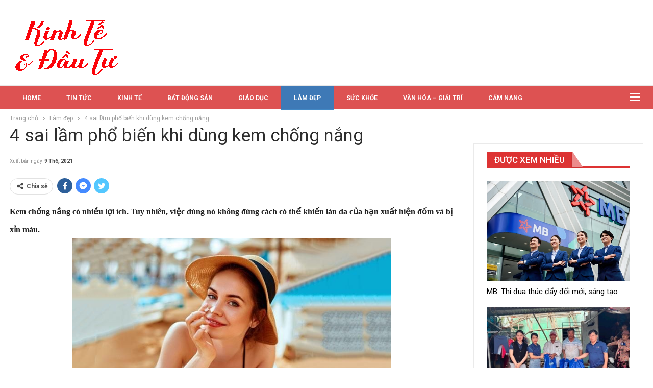

--- FILE ---
content_type: text/html; charset=UTF-8
request_url: https://kinhtevadautu.com/4-sai-lam-pho-bien-khi-dung-kem-chong-nang.html
body_size: 15145
content:
	<!DOCTYPE html>
		<!--[if IE 8]>
	<html class="ie ie8" lang="vi"> <![endif]-->
	<!--[if IE 9]>
	<html class="ie ie9" lang="vi"> <![endif]-->
	<!--[if gt IE 9]><!-->
<html lang="vi"> <!--<![endif]-->
	<head>
				<meta charset="UTF-8">
		<meta http-equiv="X-UA-Compatible" content="IE=edge">
		<meta name="viewport" content="width=device-width, initial-scale=1.0">
		<link rel="pingback" href="https://kinhtevadautu.com/xmlrpc.php"/>

		<title>4 sai lầm phổ biến khi dùng kem chống nắng &#8211; Kinh Tế &amp; Đầu Tư</title>
<meta name='robots' content='max-image-preview:large' />
	<style>img:is([sizes="auto" i], [sizes^="auto," i]) { contain-intrinsic-size: 3000px 1500px }</style>
	
<!-- Better Open Graph, Schema.org & Twitter Integration -->
<meta property="og:locale" content="vi"/>
<meta property="og:site_name" content="Kinh Tế &amp; Đầu Tư"/>
<meta property="og:url" content="https://kinhtevadautu.com/4-sai-lam-pho-bien-khi-dung-kem-chong-nang.html"/>
<meta property="og:title" content="4 sai lầm phổ biến khi dùng kem chống nắng"/>
<meta property="og:image" content="https://kinhtevadautu.com/wp-content/uploads/2021/06/061e45fd62bf8be1d2ae.jpg"/>
<meta property="article:section" content="Làm đẹp"/>
<meta property="og:description" content="Kem chống nắng có nhiều lợi ích. Tuy nhiên, việc dùng nó không đúng cách có thể khiến làn da của bạn xuất hiện đốm và bị xỉn màu.Theo Beautynesia, sai lầm phổ biến nhất khi sử dụng kem chống nắng là thoa không đều. Đây có thể là kết quả của việc lấy "/>
<meta property="og:type" content="article"/>
<meta name="twitter:card" content="summary"/>
<meta name="twitter:url" content="https://kinhtevadautu.com/4-sai-lam-pho-bien-khi-dung-kem-chong-nang.html"/>
<meta name="twitter:title" content="4 sai lầm phổ biến khi dùng kem chống nắng"/>
<meta name="twitter:description" content="Kem chống nắng có nhiều lợi ích. Tuy nhiên, việc dùng nó không đúng cách có thể khiến làn da của bạn xuất hiện đốm và bị xỉn màu.Theo Beautynesia, sai lầm phổ biến nhất khi sử dụng kem chống nắng là thoa không đều. Đây có thể là kết quả của việc lấy "/>
<meta name="twitter:image" content="https://kinhtevadautu.com/wp-content/uploads/2021/06/061e45fd62bf8be1d2ae.jpg"/>
<!-- / Better Open Graph, Schema.org & Twitter Integration. -->
<link rel='dns-prefetch' href='//fonts.googleapis.com' />
<link rel="alternate" type="application/rss+xml" title="Dòng thông tin Kinh Tế &amp; Đầu Tư &raquo;" href="https://kinhtevadautu.com/feed" />
<link rel="alternate" type="application/rss+xml" title="Kinh Tế &amp; Đầu Tư &raquo; Dòng bình luận" href="https://kinhtevadautu.com/comments/feed" />
<link rel="alternate" type="application/rss+xml" title="Kinh Tế &amp; Đầu Tư &raquo; 4 sai lầm phổ biến khi dùng kem chống nắng Dòng bình luận" href="https://kinhtevadautu.com/4-sai-lam-pho-bien-khi-dung-kem-chong-nang.html/feed" />
<script type="text/javascript">
/* <![CDATA[ */
window._wpemojiSettings = {"baseUrl":"https:\/\/s.w.org\/images\/core\/emoji\/16.0.1\/72x72\/","ext":".png","svgUrl":"https:\/\/s.w.org\/images\/core\/emoji\/16.0.1\/svg\/","svgExt":".svg","source":{"concatemoji":"https:\/\/kinhtevadautu.com\/wp-includes\/js\/wp-emoji-release.min.js?ver=6.8.3"}};
/*! This file is auto-generated */
!function(s,n){var o,i,e;function c(e){try{var t={supportTests:e,timestamp:(new Date).valueOf()};sessionStorage.setItem(o,JSON.stringify(t))}catch(e){}}function p(e,t,n){e.clearRect(0,0,e.canvas.width,e.canvas.height),e.fillText(t,0,0);var t=new Uint32Array(e.getImageData(0,0,e.canvas.width,e.canvas.height).data),a=(e.clearRect(0,0,e.canvas.width,e.canvas.height),e.fillText(n,0,0),new Uint32Array(e.getImageData(0,0,e.canvas.width,e.canvas.height).data));return t.every(function(e,t){return e===a[t]})}function u(e,t){e.clearRect(0,0,e.canvas.width,e.canvas.height),e.fillText(t,0,0);for(var n=e.getImageData(16,16,1,1),a=0;a<n.data.length;a++)if(0!==n.data[a])return!1;return!0}function f(e,t,n,a){switch(t){case"flag":return n(e,"\ud83c\udff3\ufe0f\u200d\u26a7\ufe0f","\ud83c\udff3\ufe0f\u200b\u26a7\ufe0f")?!1:!n(e,"\ud83c\udde8\ud83c\uddf6","\ud83c\udde8\u200b\ud83c\uddf6")&&!n(e,"\ud83c\udff4\udb40\udc67\udb40\udc62\udb40\udc65\udb40\udc6e\udb40\udc67\udb40\udc7f","\ud83c\udff4\u200b\udb40\udc67\u200b\udb40\udc62\u200b\udb40\udc65\u200b\udb40\udc6e\u200b\udb40\udc67\u200b\udb40\udc7f");case"emoji":return!a(e,"\ud83e\udedf")}return!1}function g(e,t,n,a){var r="undefined"!=typeof WorkerGlobalScope&&self instanceof WorkerGlobalScope?new OffscreenCanvas(300,150):s.createElement("canvas"),o=r.getContext("2d",{willReadFrequently:!0}),i=(o.textBaseline="top",o.font="600 32px Arial",{});return e.forEach(function(e){i[e]=t(o,e,n,a)}),i}function t(e){var t=s.createElement("script");t.src=e,t.defer=!0,s.head.appendChild(t)}"undefined"!=typeof Promise&&(o="wpEmojiSettingsSupports",i=["flag","emoji"],n.supports={everything:!0,everythingExceptFlag:!0},e=new Promise(function(e){s.addEventListener("DOMContentLoaded",e,{once:!0})}),new Promise(function(t){var n=function(){try{var e=JSON.parse(sessionStorage.getItem(o));if("object"==typeof e&&"number"==typeof e.timestamp&&(new Date).valueOf()<e.timestamp+604800&&"object"==typeof e.supportTests)return e.supportTests}catch(e){}return null}();if(!n){if("undefined"!=typeof Worker&&"undefined"!=typeof OffscreenCanvas&&"undefined"!=typeof URL&&URL.createObjectURL&&"undefined"!=typeof Blob)try{var e="postMessage("+g.toString()+"("+[JSON.stringify(i),f.toString(),p.toString(),u.toString()].join(",")+"));",a=new Blob([e],{type:"text/javascript"}),r=new Worker(URL.createObjectURL(a),{name:"wpTestEmojiSupports"});return void(r.onmessage=function(e){c(n=e.data),r.terminate(),t(n)})}catch(e){}c(n=g(i,f,p,u))}t(n)}).then(function(e){for(var t in e)n.supports[t]=e[t],n.supports.everything=n.supports.everything&&n.supports[t],"flag"!==t&&(n.supports.everythingExceptFlag=n.supports.everythingExceptFlag&&n.supports[t]);n.supports.everythingExceptFlag=n.supports.everythingExceptFlag&&!n.supports.flag,n.DOMReady=!1,n.readyCallback=function(){n.DOMReady=!0}}).then(function(){return e}).then(function(){var e;n.supports.everything||(n.readyCallback(),(e=n.source||{}).concatemoji?t(e.concatemoji):e.wpemoji&&e.twemoji&&(t(e.twemoji),t(e.wpemoji)))}))}((window,document),window._wpemojiSettings);
/* ]]> */
</script>
<style id='wp-emoji-styles-inline-css' type='text/css'>

	img.wp-smiley, img.emoji {
		display: inline !important;
		border: none !important;
		box-shadow: none !important;
		height: 1em !important;
		width: 1em !important;
		margin: 0 0.07em !important;
		vertical-align: -0.1em !important;
		background: none !important;
		padding: 0 !important;
	}
</style>
<link rel='stylesheet' id='wp-block-library-css' href='https://kinhtevadautu.com/wp-includes/css/dist/block-library/style.min.css?ver=6.8.3' type='text/css' media='all' />
<style id='classic-theme-styles-inline-css' type='text/css'>
/*! This file is auto-generated */
.wp-block-button__link{color:#fff;background-color:#32373c;border-radius:9999px;box-shadow:none;text-decoration:none;padding:calc(.667em + 2px) calc(1.333em + 2px);font-size:1.125em}.wp-block-file__button{background:#32373c;color:#fff;text-decoration:none}
</style>
<style id='global-styles-inline-css' type='text/css'>
:root{--wp--preset--aspect-ratio--square: 1;--wp--preset--aspect-ratio--4-3: 4/3;--wp--preset--aspect-ratio--3-4: 3/4;--wp--preset--aspect-ratio--3-2: 3/2;--wp--preset--aspect-ratio--2-3: 2/3;--wp--preset--aspect-ratio--16-9: 16/9;--wp--preset--aspect-ratio--9-16: 9/16;--wp--preset--color--black: #000000;--wp--preset--color--cyan-bluish-gray: #abb8c3;--wp--preset--color--white: #ffffff;--wp--preset--color--pale-pink: #f78da7;--wp--preset--color--vivid-red: #cf2e2e;--wp--preset--color--luminous-vivid-orange: #ff6900;--wp--preset--color--luminous-vivid-amber: #fcb900;--wp--preset--color--light-green-cyan: #7bdcb5;--wp--preset--color--vivid-green-cyan: #00d084;--wp--preset--color--pale-cyan-blue: #8ed1fc;--wp--preset--color--vivid-cyan-blue: #0693e3;--wp--preset--color--vivid-purple: #9b51e0;--wp--preset--gradient--vivid-cyan-blue-to-vivid-purple: linear-gradient(135deg,rgba(6,147,227,1) 0%,rgb(155,81,224) 100%);--wp--preset--gradient--light-green-cyan-to-vivid-green-cyan: linear-gradient(135deg,rgb(122,220,180) 0%,rgb(0,208,130) 100%);--wp--preset--gradient--luminous-vivid-amber-to-luminous-vivid-orange: linear-gradient(135deg,rgba(252,185,0,1) 0%,rgba(255,105,0,1) 100%);--wp--preset--gradient--luminous-vivid-orange-to-vivid-red: linear-gradient(135deg,rgba(255,105,0,1) 0%,rgb(207,46,46) 100%);--wp--preset--gradient--very-light-gray-to-cyan-bluish-gray: linear-gradient(135deg,rgb(238,238,238) 0%,rgb(169,184,195) 100%);--wp--preset--gradient--cool-to-warm-spectrum: linear-gradient(135deg,rgb(74,234,220) 0%,rgb(151,120,209) 20%,rgb(207,42,186) 40%,rgb(238,44,130) 60%,rgb(251,105,98) 80%,rgb(254,248,76) 100%);--wp--preset--gradient--blush-light-purple: linear-gradient(135deg,rgb(255,206,236) 0%,rgb(152,150,240) 100%);--wp--preset--gradient--blush-bordeaux: linear-gradient(135deg,rgb(254,205,165) 0%,rgb(254,45,45) 50%,rgb(107,0,62) 100%);--wp--preset--gradient--luminous-dusk: linear-gradient(135deg,rgb(255,203,112) 0%,rgb(199,81,192) 50%,rgb(65,88,208) 100%);--wp--preset--gradient--pale-ocean: linear-gradient(135deg,rgb(255,245,203) 0%,rgb(182,227,212) 50%,rgb(51,167,181) 100%);--wp--preset--gradient--electric-grass: linear-gradient(135deg,rgb(202,248,128) 0%,rgb(113,206,126) 100%);--wp--preset--gradient--midnight: linear-gradient(135deg,rgb(2,3,129) 0%,rgb(40,116,252) 100%);--wp--preset--font-size--small: 13px;--wp--preset--font-size--medium: 20px;--wp--preset--font-size--large: 36px;--wp--preset--font-size--x-large: 42px;--wp--preset--spacing--20: 0.44rem;--wp--preset--spacing--30: 0.67rem;--wp--preset--spacing--40: 1rem;--wp--preset--spacing--50: 1.5rem;--wp--preset--spacing--60: 2.25rem;--wp--preset--spacing--70: 3.38rem;--wp--preset--spacing--80: 5.06rem;--wp--preset--shadow--natural: 6px 6px 9px rgba(0, 0, 0, 0.2);--wp--preset--shadow--deep: 12px 12px 50px rgba(0, 0, 0, 0.4);--wp--preset--shadow--sharp: 6px 6px 0px rgba(0, 0, 0, 0.2);--wp--preset--shadow--outlined: 6px 6px 0px -3px rgba(255, 255, 255, 1), 6px 6px rgba(0, 0, 0, 1);--wp--preset--shadow--crisp: 6px 6px 0px rgba(0, 0, 0, 1);}:where(.is-layout-flex){gap: 0.5em;}:where(.is-layout-grid){gap: 0.5em;}body .is-layout-flex{display: flex;}.is-layout-flex{flex-wrap: wrap;align-items: center;}.is-layout-flex > :is(*, div){margin: 0;}body .is-layout-grid{display: grid;}.is-layout-grid > :is(*, div){margin: 0;}:where(.wp-block-columns.is-layout-flex){gap: 2em;}:where(.wp-block-columns.is-layout-grid){gap: 2em;}:where(.wp-block-post-template.is-layout-flex){gap: 1.25em;}:where(.wp-block-post-template.is-layout-grid){gap: 1.25em;}.has-black-color{color: var(--wp--preset--color--black) !important;}.has-cyan-bluish-gray-color{color: var(--wp--preset--color--cyan-bluish-gray) !important;}.has-white-color{color: var(--wp--preset--color--white) !important;}.has-pale-pink-color{color: var(--wp--preset--color--pale-pink) !important;}.has-vivid-red-color{color: var(--wp--preset--color--vivid-red) !important;}.has-luminous-vivid-orange-color{color: var(--wp--preset--color--luminous-vivid-orange) !important;}.has-luminous-vivid-amber-color{color: var(--wp--preset--color--luminous-vivid-amber) !important;}.has-light-green-cyan-color{color: var(--wp--preset--color--light-green-cyan) !important;}.has-vivid-green-cyan-color{color: var(--wp--preset--color--vivid-green-cyan) !important;}.has-pale-cyan-blue-color{color: var(--wp--preset--color--pale-cyan-blue) !important;}.has-vivid-cyan-blue-color{color: var(--wp--preset--color--vivid-cyan-blue) !important;}.has-vivid-purple-color{color: var(--wp--preset--color--vivid-purple) !important;}.has-black-background-color{background-color: var(--wp--preset--color--black) !important;}.has-cyan-bluish-gray-background-color{background-color: var(--wp--preset--color--cyan-bluish-gray) !important;}.has-white-background-color{background-color: var(--wp--preset--color--white) !important;}.has-pale-pink-background-color{background-color: var(--wp--preset--color--pale-pink) !important;}.has-vivid-red-background-color{background-color: var(--wp--preset--color--vivid-red) !important;}.has-luminous-vivid-orange-background-color{background-color: var(--wp--preset--color--luminous-vivid-orange) !important;}.has-luminous-vivid-amber-background-color{background-color: var(--wp--preset--color--luminous-vivid-amber) !important;}.has-light-green-cyan-background-color{background-color: var(--wp--preset--color--light-green-cyan) !important;}.has-vivid-green-cyan-background-color{background-color: var(--wp--preset--color--vivid-green-cyan) !important;}.has-pale-cyan-blue-background-color{background-color: var(--wp--preset--color--pale-cyan-blue) !important;}.has-vivid-cyan-blue-background-color{background-color: var(--wp--preset--color--vivid-cyan-blue) !important;}.has-vivid-purple-background-color{background-color: var(--wp--preset--color--vivid-purple) !important;}.has-black-border-color{border-color: var(--wp--preset--color--black) !important;}.has-cyan-bluish-gray-border-color{border-color: var(--wp--preset--color--cyan-bluish-gray) !important;}.has-white-border-color{border-color: var(--wp--preset--color--white) !important;}.has-pale-pink-border-color{border-color: var(--wp--preset--color--pale-pink) !important;}.has-vivid-red-border-color{border-color: var(--wp--preset--color--vivid-red) !important;}.has-luminous-vivid-orange-border-color{border-color: var(--wp--preset--color--luminous-vivid-orange) !important;}.has-luminous-vivid-amber-border-color{border-color: var(--wp--preset--color--luminous-vivid-amber) !important;}.has-light-green-cyan-border-color{border-color: var(--wp--preset--color--light-green-cyan) !important;}.has-vivid-green-cyan-border-color{border-color: var(--wp--preset--color--vivid-green-cyan) !important;}.has-pale-cyan-blue-border-color{border-color: var(--wp--preset--color--pale-cyan-blue) !important;}.has-vivid-cyan-blue-border-color{border-color: var(--wp--preset--color--vivid-cyan-blue) !important;}.has-vivid-purple-border-color{border-color: var(--wp--preset--color--vivid-purple) !important;}.has-vivid-cyan-blue-to-vivid-purple-gradient-background{background: var(--wp--preset--gradient--vivid-cyan-blue-to-vivid-purple) !important;}.has-light-green-cyan-to-vivid-green-cyan-gradient-background{background: var(--wp--preset--gradient--light-green-cyan-to-vivid-green-cyan) !important;}.has-luminous-vivid-amber-to-luminous-vivid-orange-gradient-background{background: var(--wp--preset--gradient--luminous-vivid-amber-to-luminous-vivid-orange) !important;}.has-luminous-vivid-orange-to-vivid-red-gradient-background{background: var(--wp--preset--gradient--luminous-vivid-orange-to-vivid-red) !important;}.has-very-light-gray-to-cyan-bluish-gray-gradient-background{background: var(--wp--preset--gradient--very-light-gray-to-cyan-bluish-gray) !important;}.has-cool-to-warm-spectrum-gradient-background{background: var(--wp--preset--gradient--cool-to-warm-spectrum) !important;}.has-blush-light-purple-gradient-background{background: var(--wp--preset--gradient--blush-light-purple) !important;}.has-blush-bordeaux-gradient-background{background: var(--wp--preset--gradient--blush-bordeaux) !important;}.has-luminous-dusk-gradient-background{background: var(--wp--preset--gradient--luminous-dusk) !important;}.has-pale-ocean-gradient-background{background: var(--wp--preset--gradient--pale-ocean) !important;}.has-electric-grass-gradient-background{background: var(--wp--preset--gradient--electric-grass) !important;}.has-midnight-gradient-background{background: var(--wp--preset--gradient--midnight) !important;}.has-small-font-size{font-size: var(--wp--preset--font-size--small) !important;}.has-medium-font-size{font-size: var(--wp--preset--font-size--medium) !important;}.has-large-font-size{font-size: var(--wp--preset--font-size--large) !important;}.has-x-large-font-size{font-size: var(--wp--preset--font-size--x-large) !important;}
:where(.wp-block-post-template.is-layout-flex){gap: 1.25em;}:where(.wp-block-post-template.is-layout-grid){gap: 1.25em;}
:where(.wp-block-columns.is-layout-flex){gap: 2em;}:where(.wp-block-columns.is-layout-grid){gap: 2em;}
:root :where(.wp-block-pullquote){font-size: 1.5em;line-height: 1.6;}
</style>
<link rel='stylesheet' id='bf-slick-css' href='https://kinhtevadautu.com/wp-content/themes/publisher/includes/libs/better-framework/assets/css/slick.min.css?ver=3.15.0' type='text/css' media='all' />
<link rel='stylesheet' id='pretty-photo-css' href='https://kinhtevadautu.com/wp-content/themes/publisher/includes/libs/better-framework/assets/css/pretty-photo.min.css?ver=3.15.0' type='text/css' media='all' />
<link rel='stylesheet' id='bs-icons-css' href='https://kinhtevadautu.com/wp-content/themes/publisher/includes/libs/better-framework/assets/css/bs-icons.css?ver=3.15.0' type='text/css' media='all' />
<link rel='stylesheet' id='theme-libs-css' href='https://kinhtevadautu.com/wp-content/themes/publisher/css/theme-libs.min.css?ver=7.11.0' type='text/css' media='all' />
<link rel='stylesheet' id='fontawesome-css' href='https://kinhtevadautu.com/wp-content/themes/publisher/includes/libs/better-framework/assets/css/font-awesome.min.css?ver=3.15.0' type='text/css' media='all' />
<link rel='stylesheet' id='publisher-css' href='https://kinhtevadautu.com/wp-content/themes/publisher/style-7.11.0.min.css?ver=7.11.0' type='text/css' media='all' />
<link rel='stylesheet' id='publisher-child-css' href='https://kinhtevadautu.com/wp-content/themes/publisher-child/style.css?ver=1.0.0' type='text/css' media='all' />
<link rel='stylesheet' id='better-framework-main-fonts-css' href='https://fonts.googleapis.com/css?family=Roboto:400,500,700,400italic%7CPT+Serif:700&#038;display=swap' type='text/css' media='all' />
<link rel='stylesheet' id='publisher-theme-news-plus-css' href='https://kinhtevadautu.com/wp-content/themes/publisher/includes/styles/news-plus/style.min.css?ver=7.11.0' type='text/css' media='all' />
<script type="text/javascript" src="https://kinhtevadautu.com/wp-includes/js/jquery/jquery.min.js?ver=3.7.1" id="jquery-core-js"></script>
<script type="text/javascript" src="https://kinhtevadautu.com/wp-includes/js/jquery/jquery-migrate.min.js?ver=3.4.1" id="jquery-migrate-js"></script>
<script type="text/javascript" src="https://kinhtevadautu.com/wp-content/plugins/foxtool/link/index.js?ver=2.5.2" id="index-ft-js"></script>
<!--[if lt IE 9]>
<script type="text/javascript" src="https://kinhtevadautu.com/wp-content/themes/publisher/includes/libs/better-framework/assets/js/html5shiv.min.js?ver=3.15.0" id="bf-html5shiv-js"></script>
<![endif]-->
<!--[if lt IE 9]>
<script type="text/javascript" src="https://kinhtevadautu.com/wp-content/themes/publisher/includes/libs/better-framework/assets/js/respond.min.js?ver=3.15.0" id="bf-respond-js"></script>
<![endif]-->
<link rel="https://api.w.org/" href="https://kinhtevadautu.com/wp-json/" /><link rel="alternate" title="JSON" type="application/json" href="https://kinhtevadautu.com/wp-json/wp/v2/posts/828" /><link rel="EditURI" type="application/rsd+xml" title="RSD" href="https://kinhtevadautu.com/xmlrpc.php?rsd" />
<meta name="generator" content="WordPress 6.8.3" />
<link rel="canonical" href="https://kinhtevadautu.com/4-sai-lam-pho-bien-khi-dung-kem-chong-nang.html" />
<link rel='shortlink' href='https://kinhtevadautu.com/?p=828' />
<link rel="alternate" title="oNhúng (JSON)" type="application/json+oembed" href="https://kinhtevadautu.com/wp-json/oembed/1.0/embed?url=https%3A%2F%2Fkinhtevadautu.com%2F4-sai-lam-pho-bien-khi-dung-kem-chong-nang.html" />
<link rel="alternate" title="oNhúng (XML)" type="text/xml+oembed" href="https://kinhtevadautu.com/wp-json/oembed/1.0/embed?url=https%3A%2F%2Fkinhtevadautu.com%2F4-sai-lam-pho-bien-khi-dung-kem-chong-nang.html&#038;format=xml" />
			<link rel="shortcut icon" href="https://kinhtevadautu.com/wp-content/uploads/2021/05/favicon-kinhtevaxahoi.png">			<link rel="apple-touch-icon" href="https://kinhtevadautu.com/wp-content/uploads/2021/05/favicon-kinhtevaxahoi.png">			<link rel="apple-touch-icon" sizes="114x114" href="https://kinhtevadautu.com/wp-content/uploads/2021/05/favicon-kinhtevaxahoi.png">			<link rel="apple-touch-icon" sizes="72x72" href="https://kinhtevadautu.com/wp-content/uploads/2021/05/favicon-kinhtevaxahoi.png">			<link rel="apple-touch-icon" sizes="144x144" href="https://kinhtevadautu.com/wp-content/uploads/2021/05/favicon-kinhtevaxahoi.png"><meta name="generator" content="Powered by WPBakery Page Builder - drag and drop page builder for WordPress."/>
<script type="application/ld+json">{
    "@context": "http://schema.org/",
    "@type": "Organization",
    "@id": "#organization",
    "logo": {
        "@type": "ImageObject",
        "url": "https://kinhtevadautu.com/wp-content/uploads/2021/06/logo-kinhtevadautu.png"
    },
    "url": "https://kinhtevadautu.com/",
    "name": "Kinh T\u1ebf &amp; \u0110\u1ea7u T\u01b0",
    "description": ""
}</script>
<script type="application/ld+json">{
    "@context": "http://schema.org/",
    "@type": "WebSite",
    "name": "Kinh T\u1ebf &amp; \u0110\u1ea7u T\u01b0",
    "alternateName": "",
    "url": "https://kinhtevadautu.com/"
}</script>
<script type="application/ld+json">{
    "@context": "http://schema.org/",
    "@type": "BlogPosting",
    "headline": "4 sai l\u1ea7m ph\u1ed5 bi\u1ebfn khi d\u00f9ng kem ch\u1ed1ng n\u1eafng",
    "description": "Kem ch\u1ed1ng n\u1eafng c\u00f3 nhi\u1ec1u l\u1ee3i \u00edch. Tuy nhi\u00ean, vi\u1ec7c d\u00f9ng n\u00f3 kh\u00f4ng \u0111\u00fang c\u00e1ch c\u00f3 th\u1ec3 khi\u1ebfn l\u00e0n da c\u1ee7a b\u1ea1n xu\u1ea5t hi\u1ec7n \u0111\u1ed1m v\u00e0 b\u1ecb x\u1ec9n m\u00e0u.Theo\u00a0Beautynesia, sai l\u1ea7m ph\u1ed5 bi\u1ebfn nh\u1ea5t khi s\u1eed d\u1ee5ng kem ch\u1ed1ng n\u1eafng l\u00e0\u00a0thoa kh\u00f4ng \u0111\u1ec1u. \u0110\u00e2y c\u00f3 th\u1ec3 l\u00e0 k\u1ebft qu\u1ea3 c\u1ee7a vi\u1ec7c l\u1ea5y ",
    "datePublished": "2021-06-09",
    "dateModified": "2021-06-09",
    "author": {
        "@type": "Person",
        "@id": "#person-ThuDung",
        "name": "Thu Dung"
    },
    "image": "https://kinhtevadautu.com/wp-content/uploads/2021/06/061e45fd62bf8be1d2ae.jpg",
    "interactionStatistic": [
        {
            "@type": "InteractionCounter",
            "interactionType": "http://schema.org/CommentAction",
            "userInteractionCount": "0"
        }
    ],
    "publisher": {
        "@id": "#organization"
    },
    "mainEntityOfPage": "https://kinhtevadautu.com/4-sai-lam-pho-bien-khi-dung-kem-chong-nang.html"
}</script>
<link rel='stylesheet' id='7.11.0-1766127170' href='https://kinhtevadautu.com/wp-content/bs-booster-cache/71e4f014b17791445bff8745cbdad0a1.css' type='text/css' media='all' />
<noscript><style> .wpb_animate_when_almost_visible { opacity: 1; }</style></noscript>	</head>

<body class="wp-singular post-template-default single single-post postid-828 single-format-standard wp-theme-publisher wp-child-theme-publisher-child bs-theme bs-publisher bs-publisher-news-plus active-light-box ltr close-rh page-layout-2-col page-layout-2-col-right full-width active-sticky-sidebar main-menu-sticky-smart main-menu-out-full-width single-prim-cat-37 single-cat-37  wpb-js-composer js-comp-ver-6.6.0 vc_responsive bs-ll-d" dir="ltr">
<div class="off-canvas-overlay"></div>
<div class="off-canvas-container left skin-white">
	<div class="off-canvas-inner">
		<span class="canvas-close"><i></i></span>
					<div class="off-canvas-header">
								<div class="site-description"></div>
			</div>
						<div class="off-canvas-search">
				<form role="search" method="get" action="https://kinhtevadautu.com">
					<input type="text" name="s" value=""
					       placeholder="Tìm kiếm...">
					<i class="fa fa-search"></i>
				</form>
			</div>
						<div class="off-canvas-menu">
				<div class="off-canvas-menu-fallback"></div>
			</div>
						<div class="off_canvas_footer">
				<div class="off_canvas_footer-info entry-content">
									</div>
			</div>
				</div>
</div>
	<header id="header" class="site-header header-style-2 full-width" itemscope="itemscope" itemtype="https://schema.org/WPHeader">

				<div class="header-inner">
			<div class="content-wrap">
				<div class="container">
					<div class="row">
						<div class="row-height">
							<div class="logo-col col-xs-12">
								<div class="col-inside">
									<div id="site-branding" class="site-branding">
	<p  id="site-title" class="logo h1 img-logo">
	<a href="https://kinhtevadautu.com/" itemprop="url" rel="home">
					<img id="site-logo" src="https://kinhtevadautu.com/wp-content/uploads/2021/06/logo-kinhtevadautu.png"
			     alt="Kinh Tế &amp; Xã Hội"  data-bsrjs="https://kinhtevadautu.com/wp-content/uploads/2021/06/logo-kinhtevadautu.png"  />

			<span class="site-title">Kinh Tế & Xã Hội - </span>
				</a>
</p>
</div><!-- .site-branding -->
								</div>
							</div>
													</div>
					</div>
				</div>
			</div>
		</div>

		<div id="menu-main" class="menu main-menu-wrapper show-off-canvas menu-actions-btn-width-1" role="navigation" itemscope="itemscope" itemtype="https://schema.org/SiteNavigationElement">
	<div class="main-menu-inner">
		<div class="content-wrap">
			<div class="container">

				<nav class="main-menu-container">
					<ul id="main-navigation" class="main-menu menu bsm-pure clearfix">
						<li id="menu-item-485" class="menu-item menu-item-type-post_type menu-item-object-page menu-item-home better-anim-fade menu-item-485"><a href="https://kinhtevadautu.com/">HOME</a></li>
<li id="menu-item-497" class="menu-item menu-item-type-taxonomy menu-item-object-category menu-term-1 better-anim-fade menu-item-497"><a href="https://kinhtevadautu.com/category/tin-tuc">TIN TỨC</a></li>
<li id="menu-item-567" class="menu-item menu-item-type-taxonomy menu-item-object-category menu-term-45 better-anim-fade menu-item-567"><a href="https://kinhtevadautu.com/category/kinh-te">KINH TẾ</a></li>
<li id="menu-item-489" class="menu-item menu-item-type-taxonomy menu-item-object-category menu-term-41 better-anim-fade menu-item-489"><a href="https://kinhtevadautu.com/category/bat-dong-san">BẤT ĐỘNG SẢN</a></li>
<li id="menu-item-566" class="menu-item menu-item-type-taxonomy menu-item-object-category menu-term-22 better-anim-fade menu-item-566"><a href="https://kinhtevadautu.com/category/giao-duc">GIÁO DỤC</a></li>
<li id="menu-item-490" class="menu-item menu-item-type-taxonomy menu-item-object-category current-post-ancestor current-menu-parent current-post-parent menu-term-37 better-anim-fade menu-item-490"><a href="https://kinhtevadautu.com/category/lam-dep">LÀM ĐẸP</a></li>
<li id="menu-item-487" class="menu-item menu-item-type-taxonomy menu-item-object-category menu-term-38 better-anim-fade menu-item-487"><a href="https://kinhtevadautu.com/category/suc-khoe">SỨC KHỎE</a></li>
<li id="menu-item-486" class="menu-item menu-item-type-taxonomy menu-item-object-category menu-term-33 better-anim-fade menu-item-486"><a href="https://kinhtevadautu.com/category/van-hoa-giai-tri">VĂN HÓA &#8211; GIẢI TRÍ</a></li>
<li id="menu-item-488" class="menu-item menu-item-type-taxonomy menu-item-object-category menu-term-40 better-anim-fade menu-item-488"><a href="https://kinhtevadautu.com/category/cam-nang">CẨM NANG</a></li>
					</ul><!-- #main-navigation -->
											<div class="menu-action-buttons width-1">
															<div class="off-canvas-menu-icon-container off-icon-left">
									<div class="off-canvas-menu-icon">
										<div class="off-canvas-menu-icon-el"></div>
									</div>
								</div>
														</div>
										</nav><!-- .main-menu-container -->

			</div>
		</div>
	</div>
</div><!-- .menu -->
	</header><!-- .header -->
	<div class="rh-header clearfix dark deferred-block-exclude">
		<div class="rh-container clearfix">

			<div class="menu-container close">
				<span class="menu-handler"><span class="lines"></span></span>
			</div><!-- .menu-container -->

			<div class="logo-container rh-img-logo">
				<a href="https://kinhtevadautu.com/" itemprop="url" rel="home">
											<img src="https://kinhtevadautu.com/wp-content/uploads/2021/06/logo-kinhtevadautu.png"
						     alt="Kinh Tế &amp; Đầu Tư"  data-bsrjs="https://kinhtevadautu.com/wp-content/uploads/2021/06/logo-kinhtevadautu.png"  />				</a>
			</div><!-- .logo-container -->
		</div><!-- .rh-container -->
	</div><!-- .rh-header -->
		<div class="main-wrap content-main-wrap">
		<nav role="navigation" aria-label="Breadcrumbs" class="bf-breadcrumb clearfix bc-top-style"><div class="container bf-breadcrumb-container"><ul class="bf-breadcrumb-items" itemscope itemtype="http://schema.org/BreadcrumbList"><meta name="numberOfItems" content="3" /><meta name="itemListOrder" content="Ascending" /><li itemprop="itemListElement" itemscope itemtype="http://schema.org/ListItem" class="bf-breadcrumb-item bf-breadcrumb-begin"><a itemprop="item" href="https://kinhtevadautu.com" rel="home"><span itemprop="name">Trang chủ</span></a><meta itemprop="position" content="1" /></li><li itemprop="itemListElement" itemscope itemtype="http://schema.org/ListItem" class="bf-breadcrumb-item"><a itemprop="item" href="https://kinhtevadautu.com/category/lam-dep" ><span itemprop="name">Làm đẹp</span></a><meta itemprop="position" content="2" /></li><li itemprop="itemListElement" itemscope itemtype="http://schema.org/ListItem" class="bf-breadcrumb-item bf-breadcrumb-end"><span itemprop="name">4 sai lầm phổ biến khi dùng kem chống nắng</span><meta itemprop="item" content="https://kinhtevadautu.com/4-sai-lam-pho-bien-khi-dung-kem-chong-nang.html"/><meta itemprop="position" content="3" /></li></ul></div></nav><div class="content-wrap">
		<main id="content" class="content-container">

		<div class="container layout-2-col layout-2-col-1 layout-right-sidebar layout-bc-before post-template-1">
			<div class="row main-section">
										<div class="col-sm-8 content-column">
								<div class="single-container">
		<article id="post-828" class="post-828 post type-post status-publish format-standard has-post-thumbnail  category-lam-dep single-post-content ">
						<div class="post-header post-tp-1-header">
									<h1 class="single-post-title">
						<span class="post-title" itemprop="headline">4 sai lầm phổ biến khi dùng kem chống nắng</span></h1>
										<div class="post-meta-wrap clearfix">
						<div class="post-meta single-post-meta">
				<span class="time"><time class="post-published updated"
			                         datetime="2021-06-09T13:35:32+07:00">Xuất bản ngày <b> 9 Th6, 2021</b></time></span>
			</div>
					</div>
									<div class="single-featured">
									</div>
			</div>
					<div class="post-share single-post-share top-share clearfix style-1">
			<div class="post-share-btn-group">
							</div>
						<div class="share-handler-wrap ">
				<span class="share-handler post-share-btn rank-default">
					<i class="bf-icon  fa fa-share-alt"></i>						<b class="text">Chia sẻ</b>
										</span>
				<span class="social-item facebook"><a href="https://www.facebook.com/sharer.php?u=https%3A%2F%2Fkinhtevadautu.com%2F4-sai-lam-pho-bien-khi-dung-kem-chong-nang.html" target="_blank" rel="nofollow noreferrer" class="bs-button-el" onclick="window.open(this.href, 'share-facebook','left=50,top=50,width=600,height=320,toolbar=0'); return false;"><span class="icon"><i class="bf-icon fa fa-facebook"></i></span></a></span><span class="social-item facebook-messenger"><a href="https://www.facebook.com/dialog/send?link=https%3A%2F%2Fkinhtevadautu.com%2F4-sai-lam-pho-bien-khi-dung-kem-chong-nang.html&app_id=521270401588372&redirect_uri=https%3A%2F%2Fkinhtevadautu.com%2F4-sai-lam-pho-bien-khi-dung-kem-chong-nang.html" target="_blank" rel="nofollow noreferrer" class="bs-button-el" onclick="window.open(this.href, 'share-facebook-messenger','left=50,top=50,width=600,height=320,toolbar=0'); return false;"><span class="icon"><i class="bf-icon bsfi-facebook-messenger"></i></span></a></span><span class="social-item twitter"><a href="https://twitter.com/share?text=4 sai lầm phổ biến khi dùng kem chống nắng&url=https%3A%2F%2Fkinhtevadautu.com%2F4-sai-lam-pho-bien-khi-dung-kem-chong-nang.html" target="_blank" rel="nofollow noreferrer" class="bs-button-el" onclick="window.open(this.href, 'share-twitter','left=50,top=50,width=600,height=320,toolbar=0'); return false;"><span class="icon"><i class="bf-icon fa fa-twitter"></i></span></a></span></div>		</div>
					<div class="entry-content clearfix single-post-content">
				<div class="article__sapo" style="text-align: left;"><strong><span style="font-family: 'times new roman', times, serif;">Kem chống nắng có nhiều lợi ích. Tuy nhiên, việc dùng nó không đúng cách có thể khiến làn da của bạn xuất hiện đốm và bị xỉn màu.</span></strong></div>
<div class="article__body">
<div class="zad-inimage-wrapper" style="text-align: center;"><span style="font-family: 'times new roman', times, serif;"><a class="photo" href="https://photo-baomoi.zadn.vn/w1000_r1/2021_06_09_119_39125232/061e45fd62bf8be1d2ae.jpg" data-desc="" data-index="0"><img fetchpriority="high" decoding="async" src="https://photo-baomoi.zadn.vn/w700_r1/2021_06_09_119_39125232/061e45fd62bf8be1d2ae.jpg" width="625" height="357" /></a></span></div>
<p class="body-text" style="text-align: center;"><span style="font-family: 'times new roman', times, serif;">Theo <em>Beautynesia</em>, sai lầm phổ biến nhất khi sử dụng kem chống nắng là <strong>thoa không đều</strong>. Đây có thể là kết quả của việc lấy ít sản phẩm, khiến phần da mặt bôi kem chống nắng quá mỏng. Các bộ phận trên khuôn mặt không được che phủ hoàn toàn có thể xuất hiện đốm và bị xỉn màu. Ảnh: <em>Nykaa</em>.</span></p>
<p class="body-image" style="text-align: center;"><span style="font-family: 'times new roman', times, serif;"><a class="photo" href="https://photo-baomoi.zadn.vn/w1000_r1/2021_06_09_119_39125232/d14618452a07c3599a16.jpg" data-desc=" Nếu sợ da mặt bết dính do kem chống nắng, bạn có thể chọn sản phẩm kem chống nắng có công thức mỏng nhẹ, thấm nhanh vào da mặt. Ngoài ra, bạn nên thoa thêm cho vùng cổ để làn da được bảo vệ đồng đều. Ảnh: Reader" data-index="1"><img decoding="async" class="" src="https://photo-baomoi.zadn.vn/w700_r1/2021_06_09_119_39125232/d14618452a07c3599a16.jpg.webp" width="625" height="350" data-src="https://photo-baomoi.zadn.vn/w700_r1/2021_06_09_119_39125232/d14618452a07c3599a16.jpg" /></a></span></p>
<p class="body-text media-caption" style="text-align: center;"><span style="font-family: 'times new roman', times, serif;"><em>Nếu sợ da mặt bết dính do kem chống nắng, bạn có thể chọn sản phẩm kem chống nắng có công thức mỏng nhẹ, thấm nhanh vào da mặt. Ngoài ra, bạn nên thoa thêm cho vùng cổ để làn da được bảo vệ đồng đều. Ảnh: Reader&#8217;s Digest.</em></span></p>
<p class="body-image" style="text-align: center;"><span style="font-family: 'times new roman', times, serif;"><a class="photo" href="https://photo-baomoi.zadn.vn/w1000_r1/2021_06_09_119_39125232/93a1c0c0cc8225dc7c93.jpg" data-desc="" data-index="2"><img decoding="async" class="" src="https://photo-baomoi.zadn.vn/w700_r1/2021_06_09_119_39125232/93a1c0c0cc8225dc7c93.jpg.webp" width="625" height="416" data-src="https://photo-baomoi.zadn.vn/w700_r1/2021_06_09_119_39125232/93a1c0c0cc8225dc7c93.jpg" /></a></span></p>
<p class="body-text" style="text-align: center;"><span style="font-family: 'times new roman', times, serif;">Lỗi dùng kem chống nắng phổ biến tiếp theo là <strong>ra ngoài trời ngay sau khi bôi kem chống nắng</strong>. Bạn nên lưu ý da cần thời gian để hấp thụ các sản phẩm chống nắng, chống lại tác hại của tia UVA và UVB. Ảnh: <em>Flipboard</em>.</span></p>
<p class="body-image" style="text-align: center;"><span style="font-family: 'times new roman', times, serif;"><a class="photo" href="https://photo-baomoi.zadn.vn/w1000_r1/2021_06_09_119_39125232/3b9f76fe7abc93e2caad.jpg" data-desc=" Nếu tiếp xúc với ánh nắng ngay sau khi sử dụng kem, sản phẩm chưa phát huy hết tác dụng trên da. Do vậy, bạn nên đợi khoảng 30 phút sau khi sử dụng sản phẩm rồi ra ngoài. Ảnh: Stocksy United. " data-index="3"><img loading="lazy" decoding="async" class="" src="https://photo-baomoi.zadn.vn/w700_r1/2021_06_09_119_39125232/3b9f76fe7abc93e2caad.jpg.webp" width="625" height="417" data-src="https://photo-baomoi.zadn.vn/w700_r1/2021_06_09_119_39125232/3b9f76fe7abc93e2caad.jpg" /></a></span></p>
<p class="body-text media-caption" style="text-align: center;"><span style="font-family: 'times new roman', times, serif;"><em>Nếu tiếp xúc với ánh nắng ngay sau khi sử dụng kem, sản phẩm chưa phát huy hết tác dụng trên da. Do vậy, bạn nên đợi khoảng 30 phút sau khi sử dụng sản phẩm rồi ra ngoài. Ảnh: Stocksy United.</em></span></p>
<p class="body-image" style="text-align: center;"><span style="font-family: 'times new roman', times, serif;"><a class="photo" href="https://photo-baomoi.zadn.vn/w1000_r1/2021_06_09_119_39125232/3695edf2d0b039ee60a1.jpg" data-desc="" data-index="4"><img loading="lazy" decoding="async" class="" src="https://photo-baomoi.zadn.vn/w700_r1/2021_06_09_119_39125232/3695edf2d0b039ee60a1.jpg.webp" width="625" height="416" data-src="https://photo-baomoi.zadn.vn/w700_r1/2021_06_09_119_39125232/3695edf2d0b039ee60a1.jpg" /></a></span></p>
<p class="body-text" style="text-align: center;"><span style="font-family: 'times new roman', times, serif;">Lỗi thứ 3 được cây viết của <em>Beautynesia </em>đề cập đến là <strong>chỉ sử dụng kem chống nắng khi muốn ra ngoài</strong>. Hiển nhiên rằng da tiếp xúc trực tiếp với ánh nắng khi chúng ta ở ngoài trời. Song da vẫn có thể tiếp xúc với ánh nắng qua cửa sổ và kính. Vì vậy, bạn nên sử dụng kem chống nắng ngay cả khi ở trong nhà. Ảnh: <em>Yahoo</em>.</span></p>
<p class="body-image" style="text-align: center;"><span style="font-family: 'times new roman', times, serif;"><a class="photo" href="https://photo-baomoi.zadn.vn/w1000_r1/2021_06_09_119_39125232/ae70e611ea53030d5a42.jpg" data-desc="" data-index="5"><img loading="lazy" decoding="async" class="" src="https://photo-baomoi.zadn.vn/w700_r1/2021_06_09_119_39125232/ae70e611ea53030d5a42.jpg.webp" width="625" height="417" data-src="https://photo-baomoi.zadn.vn/w700_r1/2021_06_09_119_39125232/ae70e611ea53030d5a42.jpg" /></a></span></p>
<p class="body-text" style="text-align: center;"><span style="font-family: 'times new roman', times, serif;"><strong>Không dặm lại kem chống nắng khi bạn hoạt động cả ngày</strong> là lỗi tiếp theo bạn cần tránh. Kem chống nắng chỉ có thể hoạt động trên da vài giờ. Bạn cần thoa lại sau mỗi 2 giờ, đặc biệt là khi bạn ra ngoài cả ngày để làn da được bảo vệ. Ảnh: <em>StyleCaster.</em></span></p>
<p class="body-image" style="text-align: center;"><span style="font-family: 'times new roman', times, serif;"><a class="photo" href="https://photo-baomoi.zadn.vn/w1000_r1/2021_06_09_119_39125232/a183e8e2e4a00dfe54b1.jpg" data-desc=" Theo hướng dẫn của FDA, ngay cả kem chống nắng được dán nhãn &quot;chống nước&quot; chỉ có thể duy trì tác dụng trong 80 phút. Việc thoa lại giúp làn da được bảo vệ tốt hơn. Ảnh: Prevention. " data-index="6"><img loading="lazy" decoding="async" class="" src="https://photo-baomoi.zadn.vn/w700_r1/2021_06_09_119_39125232/a183e8e2e4a00dfe54b1.jpg.webp" width="625" height="416" data-src="https://photo-baomoi.zadn.vn/w700_r1/2021_06_09_119_39125232/a183e8e2e4a00dfe54b1.jpg" /></a></span></p>
<p class="body-text media-caption" style="text-align: center;"><span style="font-family: 'times new roman', times, serif;"><em>Theo hướng dẫn của FDA, ngay cả kem chống nắng được dán nhãn &#8220;chống nước&#8221; chỉ có thể duy trì tác dụng trong 80 phút. Việc thoa lại giúp làn da được bảo vệ tốt hơn. Ảnh: Prevention.</em></span></p>
<div id="zplayer-0" class="player" style="text-align: center;">
<div class="--z--player" tabindex="1" data-player=""></div>
</div>
<p class="body-text body-author" style="text-align: right;"><span style="font-family: 'times new roman', times, serif;"><strong>Phương A</strong></span></p>
</div>
			</div>

						<div class="post-share single-post-share bottom-share clearfix style-1">
			<div class="post-share-btn-group">
							</div>
						<div class="share-handler-wrap ">
				<span class="share-handler post-share-btn rank-default">
					<i class="bf-icon  fa fa-share-alt"></i>						<b class="text">Chia sẻ</b>
										</span>
				<span class="social-item facebook has-title"><a href="https://www.facebook.com/sharer.php?u=https%3A%2F%2Fkinhtevadautu.com%2F4-sai-lam-pho-bien-khi-dung-kem-chong-nang.html" target="_blank" rel="nofollow noreferrer" class="bs-button-el" onclick="window.open(this.href, 'share-facebook','left=50,top=50,width=600,height=320,toolbar=0'); return false;"><span class="icon"><i class="bf-icon fa fa-facebook"></i></span><span class="item-title">Facebook</span></a></span><span class="social-item facebook-messenger has-title"><a href="https://www.facebook.com/dialog/send?link=https%3A%2F%2Fkinhtevadautu.com%2F4-sai-lam-pho-bien-khi-dung-kem-chong-nang.html&app_id=521270401588372&redirect_uri=https%3A%2F%2Fkinhtevadautu.com%2F4-sai-lam-pho-bien-khi-dung-kem-chong-nang.html" target="_blank" rel="nofollow noreferrer" class="bs-button-el" onclick="window.open(this.href, 'share-facebook-messenger','left=50,top=50,width=600,height=320,toolbar=0'); return false;"><span class="icon"><i class="bf-icon bsfi-facebook-messenger"></i></span><span class="item-title">Facebook Messenger</span></a></span><span class="social-item twitter has-title"><a href="https://twitter.com/share?text=4 sai lầm phổ biến khi dùng kem chống nắng&url=https%3A%2F%2Fkinhtevadautu.com%2F4-sai-lam-pho-bien-khi-dung-kem-chong-nang.html" target="_blank" rel="nofollow noreferrer" class="bs-button-el" onclick="window.open(this.href, 'share-twitter','left=50,top=50,width=600,height=320,toolbar=0'); return false;"><span class="icon"><i class="bf-icon fa fa-twitter"></i></span><span class="item-title">Twitter</span></a></span></div>		</div>
				</article>
			<section class="next-prev-post clearfix">

					<div class="prev-post">
				<p class="pre-title heading-typo"><i
							class="fa fa-arrow-left"></i> Bài trước				</p>
				<p class="title heading-typo"><a href="https://kinhtevadautu.com/phu-nu-an-nhieu-7-mon-nay-truoc-tuoi-45-estrogen-va-collagen-se-duoc-bo-sung-gap-doi-70-tuoi-van-chua-gia.html" rel="prev">Phụ nữ ăn nhiều 7 món này trước tuổi 45, estrogen và collagen sẽ được bổ sung gấp đôi, 70 tuổi vẫn chưa già!</a></p>
			</div>
		
					<div class="next-post">
				<p class="pre-title heading-typo">Bài tiếp <i
							class="fa fa-arrow-right"></i></p>
				<p class="title heading-typo"><a href="https://kinhtevadautu.com/nhung-thuc-pham-cuc-ky-tot-cho-lan-da-cua-ban.html" rel="next">Những thực phẩm cực kỳ tốt cho làn da của bạn</a></p>
			</div>
		
	</section>
	</div>
<div class="post-related">

	<div class="section-heading sh-t6 sh-s3 ">

					<span class="h-text related-posts-heading">CÓ THỂ BẠN QUAN TÂM</span>
		
	</div>

	
					<div class="bs-pagination-wrapper main-term-none next_prev ">
			<div class="listing listing-thumbnail listing-tb-2 clearfix  scolumns-3 simple-grid">
	<div  class="post-6793 type-post format-standard has-post-thumbnail   listing-item listing-item-thumbnail listing-item-tb-2 main-term-37">
<div class="item-inner clearfix">
			<div class="featured featured-type-featured-image">
			<div class="term-badges floated"><span class="term-badge term-37"><a href="https://kinhtevadautu.com/category/lam-dep">Làm đẹp</a></span></div>			<a  alt="Phoi Do Cong So Nu" title="Bí quyết mặc đẹp chốn công sở" style="background-image: url(https://kinhtevadautu.com/wp-content/uploads/2021/07/phoi-do-cong-so-nu-210x136.jpg);" data-bsrjs="https://kinhtevadautu.com/wp-content/uploads/2021/07/phoi-do-cong-so-nu-279x220.jpg"					class="img-holder" href="https://kinhtevadautu.com/bi-quyet-mac-dep-chon-cong-so.html"></a>
					</div>
	<p class="title">	<a class="post-url" href="https://kinhtevadautu.com/bi-quyet-mac-dep-chon-cong-so.html" title="Bí quyết mặc đẹp chốn công sở">
			<span class="post-title">
				Bí quyết mặc đẹp chốn công sở			</span>
	</a>
	</p></div>
</div >
<div  class="post-1757 type-post format-standard has-post-thumbnail   listing-item listing-item-thumbnail listing-item-tb-2 main-term-37">
<div class="item-inner clearfix">
			<div class="featured featured-type-featured-image">
			<div class="term-badges floated"><span class="term-badge term-37"><a href="https://kinhtevadautu.com/category/lam-dep">Làm đẹp</a></span></div>			<a  alt="Da" title="Skincare mùa hè sao cho đúng cách" style="background-image: url(https://kinhtevadautu.com/wp-content/uploads/2021/06/da-210x136.jpg);" data-bsrjs="https://kinhtevadautu.com/wp-content/uploads/2021/06/da-279x220.jpg"					class="img-holder" href="https://kinhtevadautu.com/skincare-mua-he-sao-cho-dung-cach.html"></a>
					</div>
	<p class="title">	<a class="post-url" href="https://kinhtevadautu.com/skincare-mua-he-sao-cho-dung-cach.html" title="Skincare mùa hè sao cho đúng cách">
			<span class="post-title">
				Skincare mùa hè sao cho đúng cách			</span>
	</a>
	</p></div>
</div >
<div  class="post-946 type-post format-standard has-post-thumbnail   listing-item listing-item-thumbnail listing-item-tb-2 main-term-37">
<div class="item-inner clearfix">
			<div class="featured featured-type-featured-image">
			<div class="term-badges floated"><span class="term-badge term-37"><a href="https://kinhtevadautu.com/category/lam-dep">Làm đẹp</a></span></div>			<a  alt="Nuoc 1" title="Công thức nước detox giảm cân nhanh phái đẹp không thể bỏ qua" style="background-image: url(https://kinhtevadautu.com/wp-content/uploads/2021/06/nuoc-1-210x136.jpg);" data-bsrjs="https://kinhtevadautu.com/wp-content/uploads/2021/06/nuoc-1-279x220.jpg"					class="img-holder" href="https://kinhtevadautu.com/cong-thuc-nuoc-detox-giam-can-nhanh-phai-dep-khong-the-bo-qua.html"></a>
					</div>
	<p class="title">	<a class="post-url" href="https://kinhtevadautu.com/cong-thuc-nuoc-detox-giam-can-nhanh-phai-dep-khong-the-bo-qua.html" title="Công thức nước detox giảm cân nhanh phái đẹp không thể bỏ qua">
			<span class="post-title">
				Công thức nước detox giảm cân nhanh phái đẹp không thể bỏ qua			</span>
	</a>
	</p></div>
</div >
<div  class="post-15254 type-post format-standard has-post-thumbnail   listing-item listing-item-thumbnail listing-item-tb-2 main-term-37">
<div class="item-inner clearfix">
			<div class="featured featured-type-featured-image">
			<div class="term-badges floated"><span class="term-badge term-37"><a href="https://kinhtevadautu.com/category/lam-dep">Làm đẹp</a></span></div>			<a  alt="Thoi Quen Giup Da Cang Min 1" title="Những thói quen giúp da luôn căng mọng giữa thời tiết hanh khô" style="background-image: url(https://kinhtevadautu.com/wp-content/uploads/2022/11/thoi-quen-giup-da-cang-min-1-210x136.jpg);" data-bsrjs="https://kinhtevadautu.com/wp-content/uploads/2022/11/thoi-quen-giup-da-cang-min-1-279x220.jpg"					class="img-holder" href="https://kinhtevadautu.com/nhung-thoi-quen-giup-da-luon-cang-mong-giua-thoi-tiet-hanh-kho.html"></a>
					</div>
	<p class="title">	<a class="post-url" href="https://kinhtevadautu.com/nhung-thoi-quen-giup-da-luon-cang-mong-giua-thoi-tiet-hanh-kho.html" title="Những thói quen giúp da luôn căng mọng giữa thời tiết hanh khô">
			<span class="post-title">
				Những thói quen giúp da luôn căng mọng giữa thời tiết hanh khô			</span>
	</a>
	</p></div>
</div >
<div  class="post-17670 type-post format-standard has-post-thumbnail   listing-item listing-item-thumbnail listing-item-tb-2 main-term-37">
<div class="item-inner clearfix">
			<div class="featured featured-type-featured-image">
			<div class="term-badges floated"><span class="term-badge term-37"><a href="https://kinhtevadautu.com/category/lam-dep">Làm đẹp</a></span></div>			<a  title="Tác động của môi trường đô thị đến làn da mụn và giải pháp bảo vệ" style="background-image: url(https://kinhtevadautu.com/wp-content/uploads/2025/05/Tac-dong-3.png);"					class="img-holder" href="https://kinhtevadautu.com/tac-dong-cua-moi-truong-do-thi-den-lan-da-mun-va-giai-phap-bao-ve.html"></a>
					</div>
	<p class="title">	<a class="post-url" href="https://kinhtevadautu.com/tac-dong-cua-moi-truong-do-thi-den-lan-da-mun-va-giai-phap-bao-ve.html" title="Tác động của môi trường đô thị đến làn da mụn và giải pháp bảo vệ">
			<span class="post-title">
				Tác động của môi trường đô thị đến làn da mụn và giải pháp bảo vệ			</span>
	</a>
	</p></div>
</div >
<div  class="post-11665 type-post format-standard has-post-thumbnail   listing-item listing-item-thumbnail listing-item-tb-2 main-term-37">
<div class="item-inner clearfix">
			<div class="featured featured-type-featured-image">
			<div class="term-badges floated"><span class="term-badge term-37"><a href="https://kinhtevadautu.com/category/lam-dep">Làm đẹp</a></span></div>			<a  alt="4 Kieu Giay Lam Thon Chan De Phoi Do Ma Cac Chi Em Nhat Dinh Phai Co Trong Tu Do 1" title="2 loại giầy hội chị em nhất định phải có vào mùa đông" style="background-image: url(https://kinhtevadautu.com/wp-content/uploads/2021/11/4-kieu-giay-lam-thon-chan-de-phoi-do-ma-cac-chi-em-nhat-dinh-phai-co-trong-tu-do-1-210x136.jpg);" data-bsrjs="https://kinhtevadautu.com/wp-content/uploads/2021/11/4-kieu-giay-lam-thon-chan-de-phoi-do-ma-cac-chi-em-nhat-dinh-phai-co-trong-tu-do-1-279x220.jpg"					class="img-holder" href="https://kinhtevadautu.com/2-loai-giay-hoi-chi-em-nhat-dinh-phai-co-vao-mua-dong.html"></a>
					</div>
	<p class="title">	<a class="post-url" href="https://kinhtevadautu.com/2-loai-giay-hoi-chi-em-nhat-dinh-phai-co-vao-mua-dong.html" title="2 loại giầy hội chị em nhất định phải có vào mùa đông">
			<span class="post-title">
				2 loại giầy hội chị em nhất định phải có vào mùa đông			</span>
	</a>
	</p></div>
</div >
	</div>
	
	</div><div class="bs-pagination bs-ajax-pagination next_prev main-term-none clearfix">
			<script>var bs_ajax_paginate_2070389259 = '{"query":{"paginate":"next_prev","count":6,"post_type":"post","posts_per_page":"6","post__not_in":[828],"ignore_sticky_posts":1,"post_status":["publish","private"],"category__in":[37],"_layout":{"state":"1|1|0","page":"2-col-right"}},"type":"wp_query","view":"Publisher::fetch_related_posts","current_page":1,"ajax_url":"\/wp-admin\/admin-ajax.php","remove_duplicates":"0","paginate":"next_prev","_layout":{"state":"1|1|0","page":"2-col-right"},"_bs_pagin_token":"b5fc451"}';</script>				<a class="btn-bs-pagination prev disabled" rel="prev" data-id="2070389259"
				   title="Trước">
					<i class="fa fa-angle-left"
					   aria-hidden="true"></i> Trước				</a>
				<a  rel="next" class="btn-bs-pagination next"
				   data-id="2070389259" title="Kế tiếp">
					Tiếp theo <i
							class="fa fa-angle-right" aria-hidden="true"></i>
				</a>
				</div></div>
						</div><!-- .content-column -->
												<div class="col-sm-4 sidebar-column sidebar-column-primary">
							<aside id="sidebar-primary-sidebar" class="sidebar" role="complementary" aria-label="Primary Sidebar Sidebar" itemscope="itemscope" itemtype="https://schema.org/WPSideBar">
	<div id="agsjmn-3" class=" h-ni w-nt primary-sidebar-widget widget widget_agsjmn"><div class="agsjmn  agsjmn-align-center agsjmn-column-1 agsjmn-clearfix no-bg-box-model"></div></div><div id="bs-thumbnail-listing-2-2" class=" h-ni w-t primary-sidebar-widget widget widget_bs-thumbnail-listing-2"><div class=" bs-listing bs-listing-listing-thumbnail-2 bs-listing-single-tab">		<p class="section-heading sh-t6 sh-s3 main-term-none">

		
							<span class="h-text main-term-none main-link">
						 ĐƯỢC XEM NHIỀU					</span>
			
		
		</p>
			<div class="listing listing-thumbnail listing-tb-2 clearfix scolumns-1 bsw-4 ">
	<div  class="post-18005 type-post format-standard has-post-thumbnail   listing-item listing-item-thumbnail listing-item-tb-2 main-term-45">
<div class="item-inner clearfix">
			<div class="featured featured-type-featured-image">
						<a  title="MB: Thi đua thúc đẩy đổi mới, sáng tạo" style="background-image: url(https://kinhtevadautu.com/wp-content/uploads/2025/12/z7355831778615_568f640a25f6a415dc56b7049021a793.jpg);"					class="img-holder" href="https://kinhtevadautu.com/mb-thi-dua-thuc-day-doi-moi-sang-tao.html"></a>
					</div>
	<p class="title">	<a class="post-url" href="https://kinhtevadautu.com/mb-thi-dua-thuc-day-doi-moi-sang-tao.html" title="MB: Thi đua thúc đẩy đổi mới, sáng tạo">
			<span class="post-title">
				MB: Thi đua thúc đẩy đổi mới, sáng tạo			</span>
	</a>
	</p></div>
</div >
<div  class="post-18002 type-post format-standard has-post-thumbnail   listing-item listing-item-thumbnail listing-item-tb-2 main-term-1">
<div class="item-inner clearfix">
			<div class="featured featured-type-featured-image">
						<a  title="Nhiều chi nhánh MB chung tay hỗ trợ người dân khắc phục hậu quả thiên tai" style="background-image: url(https://kinhtevadautu.com/wp-content/uploads/2025/12/MB-chung-tay-ho-tro-nguoi-dan-khac-phuc-hau-qua-thien-tai-3.jpg);"					class="img-holder" href="https://kinhtevadautu.com/nhieu-chi-nhanh-mb-chung-tay-ho-tro-nguoi-dan-khac-phuc-hau-qua-thien-tai.html"></a>
					</div>
	<p class="title">	<a class="post-url" href="https://kinhtevadautu.com/nhieu-chi-nhanh-mb-chung-tay-ho-tro-nguoi-dan-khac-phuc-hau-qua-thien-tai.html" title="Nhiều chi nhánh MB chung tay hỗ trợ người dân khắc phục hậu quả thiên tai">
			<span class="post-title">
				Nhiều chi nhánh MB chung tay hỗ trợ người dân khắc phục hậu&hellip;			</span>
	</a>
	</p></div>
</div >
<div  class="post-17999 type-post format-standard has-post-thumbnail   listing-item listing-item-thumbnail listing-item-tb-2 main-term-1">
<div class="item-inner clearfix">
			<div class="featured featured-type-featured-image">
						<a  title="“Cây Yêu Nước” phủ xanh hơn 300 chi nhánh MB: Gieo tự hào chảy khắp non sông" style="background-image: url(https://kinhtevadautu.com/wp-content/uploads/2025/12/cay-yeu-nuoc-mb.jpg);"					class="img-holder" href="https://kinhtevadautu.com/cay-yeu-nuoc-phu-xanh-hon-300-chi-nhanh-mb-gieo-tu-hao-chay-khap-non-song.html"></a>
					</div>
	<p class="title">	<a class="post-url" href="https://kinhtevadautu.com/cay-yeu-nuoc-phu-xanh-hon-300-chi-nhanh-mb-gieo-tu-hao-chay-khap-non-song.html" title="“Cây Yêu Nước” phủ xanh hơn 300 chi nhánh MB: Gieo tự hào chảy khắp non sông">
			<span class="post-title">
				“Cây Yêu Nước” phủ xanh hơn 300 chi nhánh MB: Gieo tự hào&hellip;			</span>
	</a>
	</p></div>
</div >
<div  class="post-17992 type-post format-standard has-post-thumbnail   listing-item listing-item-thumbnail listing-item-tb-2 main-term-45">
<div class="item-inner clearfix">
			<div class="featured featured-type-featured-image">
						<a  title="MB cung cấp bộ giải pháp giúp doanh nghiệp phát triển bền vững" style="background-image: url(https://kinhtevadautu.com/wp-content/uploads/2025/12/mb-1.jpg);"					class="img-holder" href="https://kinhtevadautu.com/mb-cung-cap-bo-giai-phap-giup-doanh-nghiep-phat-trien-ben-vung.html"></a>
					</div>
	<p class="title">	<a class="post-url" href="https://kinhtevadautu.com/mb-cung-cap-bo-giai-phap-giup-doanh-nghiep-phat-trien-ben-vung.html" title="MB cung cấp bộ giải pháp giúp doanh nghiệp phát triển bền vững">
			<span class="post-title">
				MB cung cấp bộ giải pháp giúp doanh nghiệp phát triển bền&hellip;			</span>
	</a>
	</p></div>
</div >
	</div>
	</div></div><div id="agsjmn-2" class=" h-ni w-nt primary-sidebar-widget widget widget_agsjmn"><div class="agsjmn  agsjmn-align-center agsjmn-column-1 agsjmn-clearfix no-bg-box-model"></div></div><div id="agsjmn-4" class=" h-ni w-nt primary-sidebar-widget widget widget_agsjmn"><div class="agsjmn  agsjmn-align-center agsjmn-column-1 agsjmn-clearfix no-bg-box-model"></div></div></aside>
						</div><!-- .primary-sidebar-column -->
									</div><!-- .main-section -->
		</div><!-- .container -->

	</main><!-- main -->
	</div><!-- .content-wrap -->
	<footer id="site-footer" class="site-footer full-width">
		<div class="footer-widgets dark-text">
	<div class="content-wrap">
		<div class="container">
			<div class="row">
										<div class="col-sm-6">
							<aside id="sidebar-footer-1" class="sidebar" role="complementary" aria-label="Chân trang - Cột 1 Sidebar" itemscope="itemscope" itemtype="https://schema.org/WPSideBar">
								<div id="custom_html-2" class="widget_text  h-ni w-nt footer-widget footer-column-1 widget widget_custom_html"><div class="textwidget custom-html-widget"><br/>
<img class="size-full wp-image-616 alignright" src="https://kinhtevadautu.com/wp-content/uploads/2021/06/logo-kinhtevadautu.png" alt="Logo Kinhtevadautu" width="220" height="110" /></div></div>							</aside>
						</div>
						<div class="col-sm-6">
							<aside id="sidebar-footer-2" class="sidebar" role="complementary" aria-label="Chân trang - Cột 2 Sidebar" itemscope="itemscope" itemtype="https://schema.org/WPSideBar">
								<div id="custom_html-3" class="widget_text  h-ni w-t footer-widget footer-column-2 widget widget_custom_html"><div class="section-heading sh-t1 sh-s4"><span class="h-text">VỀ CHÚNG TÔI</span></div><div class="textwidget custom-html-widget">Trang thông tin điện tử tổng hợp cung cấp cho độc giả những thông tin đa dạng, đa chiều về kinh tế, xã hội.</div></div><div id="custom_html-4" class="widget_text  h-ni w-t footer-widget footer-column-2 widget widget_custom_html"><div class="section-heading sh-t1 sh-s4"><span class="h-text">LIÊN HỆ CHÚNG TÔI</span></div><div class="textwidget custom-html-widget">Địa chỉ: Tòa nhà The Kpark, Phú La, Hà Đông, Hà Nội <br/>
Điện thoại: 0981.704.590 <br/>
Email: BookingMediaonline@gmail.com
</div></div>							</aside>
						</div>
									</div>
		</div>
	</div>
</div>
		<div class="copy-footer">
			<div class="content-wrap">
				<div class="container">
						<div class="row">
		<div class="col-lg-12">
			<div id="menu-footer" class="menu footer-menu-wrapper" role="navigation" itemscope="itemscope" itemtype="https://schema.org/SiteNavigationElement">
				<nav class="footer-menu-container">
					<ul id="footer-navigation" class="footer-menu menu clearfix">
						<li class="menu-item menu-item-type-post_type menu-item-object-page menu-item-home better-anim-fade menu-item-485"><a href="https://kinhtevadautu.com/">HOME</a></li>
<li class="menu-item menu-item-type-taxonomy menu-item-object-category menu-term-1 better-anim-fade menu-item-497"><a href="https://kinhtevadautu.com/category/tin-tuc">TIN TỨC</a></li>
<li class="menu-item menu-item-type-taxonomy menu-item-object-category menu-term-45 better-anim-fade menu-item-567"><a href="https://kinhtevadautu.com/category/kinh-te">KINH TẾ</a></li>
<li class="menu-item menu-item-type-taxonomy menu-item-object-category menu-term-41 better-anim-fade menu-item-489"><a href="https://kinhtevadautu.com/category/bat-dong-san">BẤT ĐỘNG SẢN</a></li>
<li class="menu-item menu-item-type-taxonomy menu-item-object-category menu-term-22 better-anim-fade menu-item-566"><a href="https://kinhtevadautu.com/category/giao-duc">GIÁO DỤC</a></li>
<li class="menu-item menu-item-type-taxonomy menu-item-object-category current-post-ancestor current-menu-parent current-post-parent menu-term-37 better-anim-fade menu-item-490"><a href="https://kinhtevadautu.com/category/lam-dep">LÀM ĐẸP</a></li>
<li class="menu-item menu-item-type-taxonomy menu-item-object-category menu-term-38 better-anim-fade menu-item-487"><a href="https://kinhtevadautu.com/category/suc-khoe">SỨC KHỎE</a></li>
<li class="menu-item menu-item-type-taxonomy menu-item-object-category menu-term-33 better-anim-fade menu-item-486"><a href="https://kinhtevadautu.com/category/van-hoa-giai-tri">VĂN HÓA &#8211; GIẢI TRÍ</a></li>
<li class="menu-item menu-item-type-taxonomy menu-item-object-category menu-term-40 better-anim-fade menu-item-488"><a href="https://kinhtevadautu.com/category/cam-nang">CẨM NANG</a></li>
					</ul>
				</nav>
			</div>
		</div>
	</div>
					<div class="row footer-copy-row">
						<div class="copy-1 col-lg-6 col-md-6 col-sm-6 col-xs-12">
							© 2025 - Kinh Tế &amp; Đầu Tư. All Rights Reserved.						</div>
						<div class="copy-2 col-lg-6 col-md-6 col-sm-6 col-xs-12">
							Website Design: Kinh Tế &amp; Đầu Tư						</div>
					</div>
				</div>
			</div>
		</div>
	</footer><!-- .footer -->
		</div><!-- .main-wrap -->
			<span class="back-top"><i class="fa fa-arrow-up"></i></span>

<script type="speculationrules">
{"prefetch":[{"source":"document","where":{"and":[{"href_matches":"\/*"},{"not":{"href_matches":["\/wp-*.php","\/wp-admin\/*","\/wp-content\/uploads\/*","\/wp-content\/*","\/wp-content\/plugins\/*","\/wp-content\/themes\/publisher-child\/*","\/wp-content\/themes\/publisher\/*","\/*\\?(.+)"]}},{"not":{"selector_matches":"a[rel~=\"nofollow\"]"}},{"not":{"selector_matches":".no-prefetch, .no-prefetch a"}}]},"eagerness":"conservative"}]}
</script>
<!-- Google tag (gtag.js) -->
<script async src="https://www.googletagmanager.com/gtag/js?id=G-SNHRY2465F"></script>
<script>
  window.dataLayer = window.dataLayer || [];
  function gtag(){dataLayer.push(arguments);}
  gtag('js', new Date());

  gtag('config', 'G-SNHRY2465F');
</script>		<div class="rh-cover noscroll gr-8 no-login-icon no-social-icon" >
			<span class="rh-close"></span>
			<div class="rh-panel rh-pm">
				<div class="rh-p-h">
									</div>

				<div class="rh-p-b">
										<div class="rh-c-m clearfix"></div>

											<form role="search" method="get" class="search-form" action="https://kinhtevadautu.com">
							<input type="search" class="search-field"
							       placeholder="Tìm kiếm..."
							       value="" name="s"
							       title="Tìm kiếm:"
							       autocomplete="off">
							<input type="submit" class="search-submit" value="">
						</form>
										</div>
			</div>
					</div>
		<script type="text/javascript" id="publisher-theme-pagination-js-extra">
/* <![CDATA[ */
var bs_pagination_loc = {"loading":"<div class=\"bs-loading\"><div><\/div><div><\/div><div><\/div><div><\/div><div><\/div><div><\/div><div><\/div><div><\/div><div><\/div><\/div>"};
/* ]]> */
</script>
<script type="text/javascript" src="https://kinhtevadautu.com/wp-content/themes/publisher/includes/libs/bs-theme-core/listing-pagin/assets/js/bs-ajax-pagination.min.js?ver=7.11.0" id="publisher-theme-pagination-js"></script>
<script type="text/javascript" src="https://kinhtevadautu.com/wp-content/themes/publisher/includes/libs/better-framework/assets/js/slick.min.js?ver=3.15.0" id="bf-slick-js"></script>
<script type="text/javascript" src="https://kinhtevadautu.com/wp-content/themes/publisher/includes/libs/better-framework/assets/js/element-query.min.js?ver=3.15.0" id="element-query-js"></script>
<script type="text/javascript" src="https://kinhtevadautu.com/wp-content/themes/publisher/js/theme-libs.min.js?ver=7.11.0" id="theme-libs-js"></script>
<script type="text/javascript" src="https://kinhtevadautu.com/wp-content/themes/publisher/includes/libs/better-framework/assets/js/pretty-photo.min.js?ver=3.15.0" id="pretty-photo-js"></script>
<script type="text/javascript" id="publisher-js-extra">
/* <![CDATA[ */
var publisher_theme_global_loc = {"page":{"boxed":"full-width"},"header":{"style":"style-2","boxed":"out-full-width"},"ajax_url":"https:\/\/kinhtevadautu.com\/wp-admin\/admin-ajax.php","loading":"<div class=\"bs-loading\"><div><\/div><div><\/div><div><\/div><div><\/div><div><\/div><div><\/div><div><\/div><div><\/div><div><\/div><\/div>","translations":{"tabs_all":"T\u1ea5t c\u1ea3 c\u00e1c","tabs_more":"Th\u00eam menu","lightbox_expand":"M\u1edf r\u1ed9ng h\u00ecnh \u1ea3nh","lightbox_close":"\u0110\u00f3ng"},"lightbox":{"not_classes":""},"main_menu":{"more_menu":"disable"},"top_menu":{"more_menu":"disable"},"skyscraper":{"sticky_gap":30,"sticky":true,"position":""},"share":{"more":true},"refresh_googletagads":"1","get_locale":"vi","notification":{"subscribe_msg":"B\u1eb1ng c\u00e1ch nh\u1ea5p v\u00e0o n\u00fat \u0111\u0103ng k\u00fd, b\u1ea1n s\u1ebd kh\u00f4ng bao gi\u1edd b\u1ecf l\u1ee1 c\u00e1c b\u00e0i vi\u1ebft m\u1edbi!","subscribed_msg":"B\u1ea1n \u0111\u00e3 \u0111\u0103ng k\u00fd nh\u1eadn th\u00f4ng b\u00e1o","subscribe_btn":"\u0110\u0103ng k\u00fd","subscribed_btn":"Kh\u00f4ng \u0111\u0103ng k\u00fd"}};
var publisher_theme_ajax_search_loc = {"ajax_url":"https:\/\/kinhtevadautu.com\/wp-admin\/admin-ajax.php","previewMarkup":"<div class=\"ajax-search-results-wrapper ajax-search-no-product ajax-search-fullwidth\">\n\t<div class=\"ajax-search-results\">\n\t\t<div class=\"ajax-ajax-posts-list\">\n\t\t\t<div class=\"clean-title heading-typo\">\n\t\t\t\t<span>b\u00e0i vi\u1ebft<\/span>\n\t\t\t<\/div>\n\t\t\t<div class=\"posts-lists\" data-section-name=\"posts\"><\/div>\n\t\t<\/div>\n\t\t<div class=\"ajax-taxonomy-list\">\n\t\t\t<div class=\"ajax-categories-columns\">\n\t\t\t\t<div class=\"clean-title heading-typo\">\n\t\t\t\t\t<span>Th\u1ec3 lo\u1ea1i<\/span>\n\t\t\t\t<\/div>\n\t\t\t\t<div class=\"posts-lists\" data-section-name=\"categories\"><\/div>\n\t\t\t<\/div>\n\t\t\t<div class=\"ajax-tags-columns\">\n\t\t\t\t<div class=\"clean-title heading-typo\">\n\t\t\t\t\t<span>th\u1ebb<\/span>\n\t\t\t\t<\/div>\n\t\t\t\t<div class=\"posts-lists\" data-section-name=\"tags\"><\/div>\n\t\t\t<\/div>\n\t\t<\/div>\n\t<\/div>\n<\/div>","full_width":"1"};
/* ]]> */
</script>
<script type="text/javascript" src="https://kinhtevadautu.com/wp-content/themes/publisher/js/theme.min.js?ver=7.11.0" id="publisher-js"></script>
<script type="text/javascript" src="https://kinhtevadautu.com/wp-includes/js/comment-reply.min.js?ver=6.8.3" id="comment-reply-js" async="async" data-wp-strategy="async"></script>

<script>
var agsjmn=function(t){"use strict";return{init:function(){0==agsjmn.ads_state()&&agsjmn.blocked_ads_fallback()},ads_state:function(){return void 0!==window.better_ads_adblock},blocked_ads_fallback:function(){var a=[];t(".agsjmn-container").each(function(){if("image"==t(this).data("type"))return 0;a.push({element_id:t(this).attr("id"),ad_id:t(this).data("adid")})}),a.length<1||jQuery.ajax({url:'https://kinhtevadautu.com/wp-admin/admin-ajax.php',type:"POST",data:{action:"better_ads_manager_blocked_fallback",ads:a},success:function(a){var e=JSON.parse(a);t.each(e.ads,function(a,e){t("#"+e.element_id).html(e.code)})}})}}}(jQuery);jQuery(document).ready(function(){agsjmn.init()});

</script>

</body>
</html>